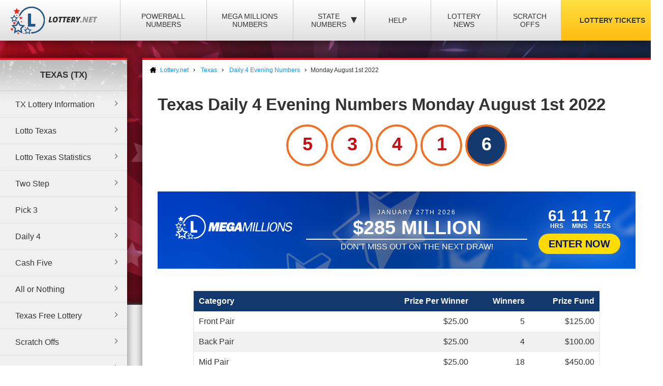

--- FILE ---
content_type: text/html; charset=utf-8
request_url: https://www.lottery.net/texas/daily-4-evening/numbers/08-01-2022
body_size: 8463
content:

<!DOCTYPE html>
<html lang="en">
<head>
	
	<meta charset="utf-8">
	<title>Texas Daily 4 Evening Winning Numbers - Monday August 1st 2022</title>
	<meta name="description" content="View the winners and prize payout information for the Texas Daily 4 Evening draw on Monday August 1st 2022">
	<meta name="keywords" content="daily 4 evening numbers August 1st, Monday daily 4 evening winning numbers">
	<meta name="author" content="Lottery.net">
	<meta name="format-detection" content="telephone=no">
	<meta name="HandheldFriendly" content="True">
	<meta name="viewport" content="width=device-width">
	
	<link rel="shortcut icon" type="image/x-icon" href="/favicon.ico">
	
	<link href="/css/desktop?v=BkTNo42uF3bNa4iI9_1NVRT38mIiXkVwX4gWO26PHzU1" rel="stylesheet"/>

	<link href="/css/state-themes?v=Qr4NViP6Kh_SmWWqMppmyrnHo8GGs4OO4fvX7dHnsbw1" rel="stylesheet"/>

	
	<script>
		function addLoadEvent(n){if(window.addEventListener)window.addEventListener("load",n,!1);else if(window.attachEvent)window.attachEvent("onload",n);else{var d=window.onload;window.onload=function(){d&&d(),n()}}}
	</script>
	
	
	<script>addLoadEvent(function(){ setTimeout(function(){ document.getElementById("autoAds").src="https://pagead2.googlesyndication.com/pagead/js/adsbygoogle.js?client=ca-pub-3544150948936075"; }, 5000); });</script>
	<script async id="autoAds" crossorigin="anonymous"></script>

	
		<meta property="og:title" content="Texas Daily 4 Evening Winning Numbers - Monday August 1st 2022">
		<meta property="og:description" content="View the winners and prize payout information for the Texas Daily 4 Evening draw on Monday August 1st 2022">
		<meta property="og:type" content="website">
		<meta property="og:url" content="https://www.lottery.net/texas/daily-4-evening/numbers/08-01-2022">
		<meta property="og:site_name" content="Lottery.net">
		<meta property="og:image" content="https://www.lottery.net/images/og/default.jpg">
		<meta property="fb:app_id" content="124973790926555">
		<meta property="fb:admins" content="100001278704026">
	
	
	<script async src="https://www.googletagmanager.com/gtag/js?id=G-YM70L9X30S"></script>
	<script>
		window.dataLayer=window.dataLayer||[];
		function gtag(){dataLayer.push(arguments);}
		gtag('js',new Date());
		gtag('config','G-YM70L9X30S');
	</script>
	
	<script type="text/javascript">
    (function(c,l,a,r,i,t,y){
        c[a]=c[a]||function(){(c[a].q=c[a].q||[]).push(arguments)};
        t=l.createElement(r);t.async=1;t.src="https://www.clarity.ms/tag/"+i;
        y=l.getElementsByTagName(r)[0];y.parentNode.insertBefore(t,y);
    })(window, document, "clarity", "script", "qcr2562qrj");
	</script>
	
	<!-- Start Facebook Pixel -->
    <script>
    !function(f,b,e,v,n,t,s)
    {if(f.fbq)return;n=f.fbq=function(){n.callMethod?
    n.callMethod.apply(n,arguments):n.queue.push(arguments)};
    if(!f._fbq)f._fbq=n;n.push=n;n.loaded=!0;n.version='2.0';
    n.queue=[];t=b.createElement(e);t.async=!0;
    t.src=v;s=b.getElementsByTagName(e)[0];
    s.parentNode.insertBefore(t,s)}(window,document,'script',
    'https://connect.facebook.net/en_US/fbevents.js');
    fbq('init', '935414324567659'); 
    fbq('track', 'PageView');
    </script>
    <noscript>
    <img height="1" width="1" 
    src="https://www.facebook.com/tr?id=935414324567659&ev=PageView
    &noscript=1"/>
    </noscript>
    <!-- End Facebook Pixel -->
		
	<link rel="amphtml" href="https://www.lottery.net/amp/texas/daily-4-evening/numbers/08-01-2022">


</head>
<body>

	<div class="wrapper">

		
		
		<header>

			<div class="inner">
				<div class="navbar">
					<div class="navOpen"><span>&#9776;</span></div>
					<div id="logo">
						<a href="/" title="Lottery.net"><img src="/images/logo.png" alt="Lottery.net" width="180" height="56"></a>
					</div>
				</div>
			</div>

			<div class="inner nav">

				
				
				

					<div class="navbar">
						<nav>
							<ul>
								<li class="navMulti"><a href="/powerball/numbers" title="Powerball Numbers">Powerball Numbers</a></li>
								<li class="navMulti"><a href="/mega-millions/numbers" title="Mega Millions Numbers">Mega Millions Numbers</a></li>
								<li class="navState"><span class="dropDown">State Numbers
									<div class="subMenu">
										<ul>
											<li><a href="/arizona" class="arizona" title="Arizona Lottery Numbers" data-state="AZ"><span>Arizona</span></a></li>
											<li><a href="/arkansas" class="arkansas" title="Arkansa Lottery Numbers" data-state="AR"><span>Arkansas</span></a></li>
											<li><a href="/california" class="california" title="California Lottery Numbers" data-state="CA"><span>California</span></a></li>
											<li><a href="/colorado" class="colorado" title="Colorado Lottery Numbers" data-state="CO"><span>Colorado</span></a></li>
											<li><a href="/connecticut" class="connecticut" title="Connecticut Lottery Numbers" data-state="CT"><span>Connecticut</span></a></li>
											<li><a href="/delaware" class="delaware" title="Deleware Lottery Numbers" data-state="DE"><span>Delaware</span></a></li>
											<li><a href="/district-of-columbia" class="columbia" title="District of Columbia Lottery Numbers" data-state="DC"><span>District of Columbia</span></a></li>
											<li><a href="/florida" class="florida" title="Florida Lottery Numbers" data-state="FL"><span>Florida</span></a></li>
											<li><a href="/georgia" class="georgia" title="Georgia Lottery Numbers" data-state="GA"><span>Georgia</span></a></li>
											<li><a href="/idaho" class="idaho" title="Idaho Lottery Numbers" data-state="ID"><span>Idaho</span></a></li>
											<li><a href="/illinois" class="illinois" title="Illinois Lottery Numbers" data-state="IL"><span>Illinois</span></a></li>
											<li><a href="/indiana" class="indiana" title="Indians Lottery Numbers" data-state="IN"><span>Indiana</span></a></li>
											<li><a href="/iowa" class="iowa" title="Iowa Lottery Numbers" data-state="IA"><span>Iowa</span></a></li>
											<li><a href="/kansas" class="kansas" title="Kansas Lottery Numbers" data-state="KS"><span>Kansas</span></a></li>
											<li><a href="/kentucky" class="kentucky" title="Kentucky Lottery Numbers" data-state="KY"><span>Kentucky</span></a></li>
											<li><a href="/louisiana" class="louisiana" title="Louisiana Lottery Numbers" data-state="LA"><span>Louisiana</span></a></li>
											<li><a href="/maine" class="maine" title="Maine Lottery Numbers" data-state="ME"><span>Maine</span></a></li>
											<li><a href="/maryland" class="maryland" title="Maryland Lottery Numbers" data-state="MD"><span>Maryland</span></a></li>
											<li><a href="/massachusetts" class="massachusetts" title="Massachusetts Lottery Numbers" data-state="MA"><span>Massachusetts</span></a></li>
											<li><a href="/michigan" class="michigan" title="Michigan Lottery Numbers" data-state="MI"><span>Michigan</span></a></li>
											<li><a href="/mississippi" class="mississippi" title="Mississippi Lottery Numbers" data-state="MS"><span>Mississippi</span></a></li>
											<li><a href="/minnesota" class="minnesota" title="Minnesota Lottery Numbers" data-state="MN"><span>Minnesota</span></a></li>
											<li><a href="/missouri" class="missouri" title="Missouri Lottery Numbers" data-state="MO"><span>Missouri</span></a></li>
											<li><a href="/montana" class="montana" title="Montana Lottery Numbers" data-state="MT"><span>Montana</span></a></li>
											<li><a href="/nebraska" class="nebraska" title="Nebraska Lottery Numbers" data-state="NE"><span>Nebraska</span></a></li>
											<li><a href="/new-hampshire" class="new-hampshire" title="New Hampshire Lottery Numbers" data-state="NH"><span>New Hampshire</span></a></li>
											<li><a href="/new-jersey" class="new-jersey" title="New jersey Lottery Numbers" data-state="NJ"><span>New Jersey</span></a></li>
											<li><a href="/new-mexico" class="new-mexico" title="New Mexico Lottery Numbers" data-state="NM"><span>New Mexico</span></a></li>
											<li><a href="/new-york" class="new-york" title="New York Lottery Numbers" data-state="NY"><span>New York</span></a></li>
											<li><a href="/north-carolina" class="north-carolina" title="North Carolina Lottery Numbers" data-state="NC"><span>North Carolina</span></a></li>
											<li><a href="/north-dakota" class="north-dakota" title="North Dakota Lottery Numbers" data-state="ND"><span>North Dakota</span></a></li>
											<li><a href="/ohio" class="ohio" title="Ohio Lottery Numbers" data-state="OH"><span>Ohio</span></a></li>
											<li><a href="/oklahoma" class="oklahoma" title="Oklahoma Lottery Numbers" data-state="OK"><span>Oklahoma</span></a></li>
											<li><a href="/oregon" class="oregon" title="Oregon Lottery Numbers" data-state="OR"><span>Oregon</span></a></li>
											<li><a href="/pennsylvania" class="pennsylvania" title="Pennsylvania Lottery Numbers" data-state="PA"><span>Pennsylvania</span></a></li>
											<li><a href="/rhode-island" class="rhode-island" title="Rhode Island Lottery Numbers" data-state="RI"><span>Rhode Island</span></a></li>
											<li><a href="/south-carolina" class="south-carolina" title="South Carolina Lottery Numbers" data-state="SC"><span>South Carolina</span></a></li>
											<li><a href="/south-dakota" class="south-dakota" title="South Dakota Lottery Numbers" data-state="SD"><span>South Dakota</span></a></li>
											<li><a href="/tennessee" class="tennessee" title="Tennessee Lottery Numbers" data-state="TN"><span>Tennessee</span></a></li>
											<li><a href="/texas" class="texas" title="Texas Lottery Numbers" data-state="TX"><span>Texas</span></a></li>
											<li><a href="/vermont" class="vermont" title="Vermont Lottery Numbers" data-state="VT"><span>Vermont</span></a></li>
											<li><a href="/virginia" class="virginia" title="Virginia Lottery Numbers" data-state="VA"><span>Virginia</span></a></li>
											<li><a href="/washington" class="washington" title="Washington Lottery Numbers" data-state="WA"><span>Washington</span></a></li>
											<li><a href="/west-virginia" class="west-virginia" title="West Virginia Lottery Numbers" data-state="WV"><span>West Virginia</span></a></li>
											<li><a href="/wisconsin" class="wisconsin" title="Wisconsin Lottery Numbers" data-state="WI"><span>Wisconsin</span></a></li>
											<li><a href="/wyoming" class="wyoming" title="Wyoming Lottery Numbers" data-state="WY"><span>Wyoming</span></a></li>
										</ul>
									</div>
								</span>
								</li>
								<li class="navNews"><a href="/articles" title="Lottery Help and Information">Help</a></li>
								<li class="navNews"><a href="/news" title="Lottery News">Lottery News</a></li>
								
									<li class="navNews"><a href="/scratch-offs" title="Online Scratch Offs">Scratch Offs</a></li>
								<li class="tickets"><a href="/tickets" title="Lottery Tickets">Lottery Tickets</a></li>
							</ul>
						</nav>
					</div>

				
		
			</div>

		</header>

		<div id="wrapper"><div class="menuLeft">

	
	
		<div class="menu">
			<div class="title">Texas (TX) </div>
			<ul>
				<li><a href="/texas" title="Texas Lottery Information">TX Lottery Information</a></li>
				<li><a href="/texas/lotto" title="TX Lotto">Lotto Texas</a></li>
				<li><a href="/texas/lotto/statistics" title="statistics">Lotto Texas Statistics</a></li>
				<li><a href="/texas/two-step" title="TX Two Step">Two Step</a></li>
				<li><a href="/texas/pick-3" title="TX Pick 3 Chance">Pick 3</a></li>
				<li><a href="/texas/daily-4" title="TX Daily 4 Chance">Daily 4</a></li>
				<li><a href="/texas/cash-five" title="TX Triple Chance">Cash Five</a></li>
				<li><a href="/texas/all-or-nothing" title="TX All or Nothing Chance">All or Nothing</a></li>
				<li><a href="/texas/free-lottery" title="Texas Free Lottery">Texas Free Lottery</a></li>
				<li><a href="/texas/scratch-offs" title="Texas Scratch Off Games">Scratch Offs</a></li>
				<li><a href="/texas/app" title="TX Lottery app">Texas Lottery App</a></li>
			</ul>
		</div>

	

<div class="powerball-promo">
	<div class="title">Next Powerball Jackpot:</div>
	
		<div class="jackpotBox"><span>$</span>30</div>
		<div class="sub">Million</div>
	
			<a href="/en/play/powerball?AS=6&AR=182" title="Play Powerball" class="button gold" target="_blank" rel="nofollow noopener">
				Play Now
			</a>
		
</div>
	

<div class="megamillions-promo">
	<div class="title">Next Mega Millions Jackpot:</div>
	
		<div class="jackpotBox"><span>$</span>285</div>
		<div class="sub">Million</div>
	
			<a href="/en/play/mega-millions?AS=6&AR=184" title="Play Mega Millions" class="button gold" target="_blank" rel="nofollow noopener">
				Play Now
			</a>
		
</div>

	

<a href="/en/play/scratchcards?AS=6&AR=186" class="fullBanner bannerohio cardsBanner" rel="nofollow noopener" target="_blank">

	<div class="contentBanner standardContent shake">
		<div>
			<span class="tag">Click to Play Scratch Offs</span>
			<span class="dyn">from Ohio!</span>
		</div>
	</div>

	
		<div class="bannerCards flip">
			
				<img src="/uploads/scratchcards/ohio/mega-multiplier-(gigantix)-842-1-front.jpg?quality=20&amp;width=280&amp;height=660&amp;mode=crop&amp;anchor=topleft" alt="Scratchcard">
			
				<img src="/uploads/scratchcards/ohio/triple-tripler-873-1-front.jpg?quality=20&amp;width=280&amp;height=660&amp;mode=crop&amp;anchor=topleft" alt="Scratchcard">
			
				<img src="/uploads/scratchcards/ohio/celebrating-50-years-860-1-front.jpg?quality=20&amp;width=280&amp;height=660&amp;mode=crop&amp;anchor=topleft" alt="Scratchcard">
			
				<img src="/uploads/scratchcards/ohio/bingo-50x-847-1-front.jpg?quality=20&amp;width=280&amp;height=660&amp;mode=crop&amp;anchor=topleft" alt="Scratchcard">
			
		</div>
	
	
</a>

<style>

	.fullBanner *{font-family:"Trebuchet MS"} .fullBanner{text-transform:uppercase;cursor:pointer;justify-content:center;display:flex;align-items:center;height:152px;text-decoration:none;color:#fff;overflow:hidden;position:relative;margin:0;width:calc(100% - 8px);border:4px solid #fff}
	.fullBanner:before{content:"";position:absolute;top:0;left:0;width:100%;height:100%;background:linear-gradient(0deg,#000a,#fffa);mix-blend-mode:overlay;z-index:1}
	
	.fullBanner.bannerohio {background: linear-gradient(45deg, #bf0000, #ff5656);}
	.fullBanner.bannertexas {background: linear-gradient(45deg, #fc5826, #0f5ea5);}
	.fullBanner.bannermassachusetts {background: linear-gradient(45deg, #173e67, #1770cd);}
	.fullBanner {background: linear-gradient(45deg, #f7232f, #224d89);}

	.fullBanner.bannerohio .bannerButton {color: #bf0000;background: #fd0}
	.fullBanner.bannertexas .bannerButton {color: #fc5826;background: #fd0}
	.fullBanner.bannermassachusetts .bannerButton {color: #173e67;background: #fd0}
	.fullBanner .bannerButton {color: #f7232f;background: #fd0}

	.fullBanner.bannerohio .enterBanner > .enterButton {background: #fd0;color: #bf0000}
	.fullBanner.bannertexas .enterBanner > .enterButton {background: #fd0;color: #fc5826}
	.fullBanner.bannermassachusetts .enterBanner > .enterButton {background: #fd0;color: #173e67}
	.fullBanner .enterBanner > .enterButton {background: #fd0;color: #f7232f}

	.fullBanner.bannerohio .from:hover, .fullBanner.bannerohio div > .from:nth-child(2){color:#bf0000}
	.fullBanner.bannertexas .from:hover, .fullBanner.bannertexas div > .from:nth-child(2){color:#fc5826}
	.fullBanner.bannermassachusetts .from:hover, .fullBanner.bannermassachusetts div > .from:nth-child(2){color:#173e67}
	.fullBanner .from:hover,.fullBanner div > .from:nth-child(2){color:#f7232f}

	.fullBanner.bannerohio div > .from:nth-child(2){background:#fd0;border-color:#fd0}
	.fullBanner.bannertexas div > .from:nth-child(2){background:#fd0;border-color:#fd0}
	.fullBanner.bannermassachusetts div > .from:nth-child(2){background:#fd0;border-color:#fd0}
	.fullBanner div > .from:nth-child(2){background:#fd0;border-color:#fd0}

	.contentBanner{transition:transform .3s;transform:scale(1);width:100%;height:60%;top:20%;position:absolute;display:flex;justify-content:center;align-items:stretch;max-width:calc(100% - 60px);z-index:5;cursor:pointer}
	.fullBanner:hover .contentBanner {transform: scale(1.1);}
	.contentBanner:before{content:"";position:absolute;top:50%;left:50%;transform:translate(-50%,-50%);width:100%;height:calc(100% + 120px); background:linear-gradient(90deg,#0000,#0008,#0000); opacity:.6;transition:opacity .6s}
	.shake{animation:2s infinite forwards shake}
	@keyframes shake {
		0%,100%,30%,70%{transform:rotate(0) scale(1)}
		40%,50%,60%{transform:rotate(2deg) scale(1.1)}
		45%,55%{transform:rotate(-2deg) scale(1.1)}
	}
	.standardContent > div{display:flex;justify-content:center;align-items:center;flex-direction:column}
	.standardContent span{display:block;text-align:center;filter:drop-shadow(0px 3px 8px #0004);margin:0 10px;font-size:24px;font-weight:700}
	.standardContent span:not(.dyn){font-size:22px;font-weight:900;max-width:400px}
	.cardBanner:after{content:"";position:absolute;top:calc(50% - 100vw);left:calc(50% - 100vw);background:radial-gradient(#fff4,transparent);width:200vw;height:200vw;clip-path:polygon(0% 0%,50% 50%,10% 0%,35% 0%,50% 50%,40% 0%,60% 0%,50% 50%,65% 0%,90% 0%,50% 50%,100% 0%,100% 25%,50% 50%,100% 40%,100% 60%,50% 50%,100% 75%,100% 100%,50% 50%,90% 100%,65% 100%,50% 50%,60% 100%,40% 100%,50% 50%,35% 100%,10% 100%,50% 50%,0% 100%,0% 100%,50% 50%,0% 100%,0% 75%,50% 50%,0% 60%,0% 40%,50% 50%,0% 25%);animation:12s linear infinite forwards spinRe;z-index:0}
	.bannerCards:not(.flip){transform:translate(0,0) rotate(-15deg) scale(1);transform-origin:bottom right}
	.bannerCards{z-index:1;position:absolute;bottom:0;left:0;height:100%;display:flex;transition:transform .3s;min-width:250px;}
	.bannerCards.flip{right:0;left:unset;transform:translate(0,0) rotate(15deg) scale(1);transform-origin:bottom left}
	.bannerCards > img{transform-origin:bottom;width:140px;object-fit:cover;object-position:top;height:340px;position:absolute;top:0;right:0;filter:drop-shadow(0px -2px 4px #0004);animation:2s infinite forwards cardPulse}
	@keyframes cardPulse {
		0%, 100% {margin-top: 0;}
		50% {margin-top: -20px;}
	}
	.bannerCards > img:nth-child(1){transform:rotate(-45deg);z-index:1}
	.bannerCards:not(.flip) > img:nth-child(2){transform:rotate(-30deg);z-index:2}
	.bannerCards:not(.flip) > img:nth-child(3){transform:rotate(-15deg);z-index:3}
	.bannerCards:not(.flip) > img:nth-child(4){transform:rotate(0deg);z-index:4}
	.bannerCards.flip > img{right:unset;left:0}
	.bannerCards.flip > img:nth-child(1){transform:rotate(0deg);z-index:4}
	.bannerCards.flip > img:nth-child(2){transform:rotate(15deg);z-index:3}
	.bannerCards.flip > img:nth-child(3){transform:rotate(30deg);z-index:2}
	.bannerCards.flip > img:nth-child(4){transform:rotate(45deg);z-index:1}
	.fullBanner:hover .bannerCards:not(.flip){transform:translate(-60px,-60px) rotate(-35deg) scale(1.2)}
	.fullBanner:hover .bannerCards.flip{transform:translate(60px,-60px) rotate(35deg) scale(1.2)}
	
</style>



<script>

	document.querySelectorAll(".fullBanner").forEach((banner, i) => {
		banner.id = "full" + i;
		banner.querySelectorAll(".dyn").forEach((dyn) => {
			var size = (dyn.parentElement.offsetWidth / dyn.textContent.length) * 1.2;
			dyn.style.fontSize = size + "px";
		});
	});
	
</script>
	

	
    
</div>

<div id="content">

	
	
		<ol id="breadcrumb" itemscope itemtype="http://schema.org/BreadcrumbList">
			<li itemprop="itemListElement" itemscope itemtype="http://schema.org/ListItem">
				<a href="/" title="Lottery.net Homepage" itemprop="item">
					<span itemprop="name">Lottery.net</span>
				</a>
				<meta itemprop="position" content="1">
			</li>
			
				<li itemprop="itemListElement" itemscope itemtype="http://schema.org/ListItem">
					<a href="/texas" title="Texas Lottery Numbers" itemprop="item">
						<span itemprop="name">Texas</span>
					</a>
					<meta itemprop="position" content="2">
				</li>
				
					<li itemprop="itemListElement" itemscope itemtype="http://schema.org/ListItem">
						<a href="/texas/daily-4-evening/numbers" title="Daily 4 Evening Numbers" itemprop="item">
							<span itemprop="name">Daily 4 Evening Numbers</span>
						</a>
						<meta itemprop="position" content="3">
					</li>
				
			<li>Monday August 1st 2022</li>
		</ol>
		
	

	<div class="inner">

		<h1>
			Texas Daily 4 Evening Numbers Monday August 1st 2022
			
		</h1>

		

		<div class="box col-xx-12 large boxState " style="background: none; padding-top: 0;">
			<div class="wider col-xx-12" style="border: none; box-shadow: none; padding-top: 0;">
				<ul class="texas results daily-4-evening">
					
						<li class="ball">
							5
						</li>
					
						<li class="ball">
							3
						</li>
					
						<li class="ball">
							4
						</li>
					
						<li class="ball">
							1
						</li>
					
						<li class="fireball">
							6
						</li>
					
				</ul>
			</div>
		</div>
		
		
	
		<script>
			addLoadEvent(function(){ 
				offerCountdownBan(220279, "#banTimer647");
				offerBGs();
			});
		</script>
	
		
			<a href="/en/play/mega-millions" class="fullOffer iconsOffer mega-millions" target="_blank" rel="nofollow noopener">
		
			<div class="contentOffer timerContent mega-millions">
				<div><img class="logoOffer" src="/images/lottery/mega-millions.png"></div>
				<div class="progressionOffer">
					<span class="banDate">January 27th 2026</span>
					<span class="banJackpot">$285 Million</span>
					<div class="progBar">
						<span>
							<span>Don't miss out on the next draw!</span>
							<span>Tuesday at 11:00pm (EST)</span>
						</span>
					</div>
				</div>
				<div class="enterOffer shakeS">
					<span class="banTimer" id="banTimer647"></span>
					
						<span class="enterButton">Enter Now</span>
					
				</div>
			</div>
			<div class="base">
				<img src="/images/jackpot-promo/star.svg" alt="Icon">
			</div>
		
			</a>
		<br>
		
			<table class="bordered prizes">
				
					<thead>
						<tr>
							
								<th>Category</th>
								<th style="text-align: right;">Prize Per Winner</th>
							
							<th style="text-align: right;">Winners</th>
							<th style="text-align: right;">Prize Fund</th>
						</tr>
					</thead>
				
				<tbody>
					
						<tr>
							
								<td>Front Pair</td>
							
							<td style="text-align: right;">
								$25.00
								
							</td>
							<td style="text-align: right;">
								5
							</td>
							<td style="text-align: right;">$125.00</td>
						</tr>
					
						<tr>
							
								<td>Back Pair</td>
							
							<td style="text-align: right;">
								$25.00
								
							</td>
							<td style="text-align: right;">
								4
							</td>
							<td style="text-align: right;">$100.00</td>
						</tr>
					
						<tr>
							
								<td>Mid Pair</td>
							
							<td style="text-align: right;">
								$25.00
								
							</td>
							<td style="text-align: right;">
								18
							</td>
							<td style="text-align: right;">$450.00</td>
						</tr>
					
						<tr>
							
								<td>Straight</td>
							
							<td style="text-align: right;">
								$2,500.00
								
							</td>
							<td style="text-align: right;">
								1
							</td>
							<td style="text-align: right;">$2,500.00</td>
						</tr>
					
						<tr>
							
								<td>Box 24-Way</td>
							
							<td style="text-align: right;">
								$100.00
								
							</td>
							<td style="text-align: right;">
								195
							</td>
							<td style="text-align: right;">$19,500.00</td>
						</tr>
					
						<tr>
							
								<td>Box 12-Way</td>
							
							<td style="text-align: right;">
								$200.00
								
							</td>
							<td style="text-align: right;">
								0
							</td>
							<td style="text-align: right;">$0.00</td>
						</tr>
					
						<tr>
							
								<td>Box 6-Way</td>
							
							<td style="text-align: right;">
								$400.00
								
							</td>
							<td style="text-align: right;">
								0
							</td>
							<td style="text-align: right;">$0.00</td>
						</tr>
					
						<tr>
							
								<td>Box 4-Way</td>
							
							<td style="text-align: right;">
								$600.00
								
							</td>
							<td style="text-align: right;">
								0
							</td>
							<td style="text-align: right;">$0.00</td>
						</tr>
					
						<tr>
							
								<td>Straight/Box 24-Way</td>
							
							<td style="text-align: right;">
								$2,600.00
								
							</td>
							<td style="text-align: right;">
								2
							</td>
							<td style="text-align: right;">$5,200.00</td>
						</tr>
					
						<tr>
							
								<td>Straight/Box 12-Way</td>
							
							<td style="text-align: right;">
								$2,700.00
								
							</td>
							<td style="text-align: right;">
								0
							</td>
							<td style="text-align: right;">$0.00</td>
						</tr>
					
						<tr>
							
								<td>Straight/Box 6-Way</td>
							
							<td style="text-align: right;">
								$2,900.00
								
							</td>
							<td style="text-align: right;">
								0
							</td>
							<td style="text-align: right;">$0.00</td>
						</tr>
					
						<tr>
							
								<td>Straight/Box 4-Way</td>
							
							<td style="text-align: right;">
								$3,100.00
								
							</td>
							<td style="text-align: right;">
								0
							</td>
							<td style="text-align: right;">$0.00</td>
						</tr>
					
						<tr>
							
								<td>Combo 24-Way</td>
							
							<td style="text-align: right;">
								$2,500.00
								
							</td>
							<td style="text-align: right;">
								0
							</td>
							<td style="text-align: right;">$0.00</td>
						</tr>
					
						<tr>
							
								<td>Combo 12-Way</td>
							
							<td style="text-align: right;">
								$2,500.00
								
							</td>
							<td style="text-align: right;">
								0
							</td>
							<td style="text-align: right;">$0.00</td>
						</tr>
					
						<tr>
							
								<td>Combo 6-Way</td>
							
							<td style="text-align: right;">
								$2,500.00
								
							</td>
							<td style="text-align: right;">
								0
							</td>
							<td style="text-align: right;">$0.00</td>
						</tr>
					
						<tr>
							
								<td>Combo 4-Way</td>
							
							<td style="text-align: right;">
								$2,500.00
								
							</td>
							<td style="text-align: right;">
								0
							</td>
							<td style="text-align: right;">$0.00</td>
						</tr>
					
						<tr>
							
								<td>Front Pair (with Fireball)</td>
							
							<td style="text-align: right;">
								$7.00
								
							</td>
							<td style="text-align: right;">
								0
							</td>
							<td style="text-align: right;">$0.00</td>
						</tr>
					
						<tr>
							
								<td>Back Pair (with Fireball)</td>
							
							<td style="text-align: right;">
								$7.00
								
							</td>
							<td style="text-align: right;">
								2
							</td>
							<td style="text-align: right;">$14.00</td>
						</tr>
					
						<tr>
							
								<td>Mid Pair (with Fireball)</td>
							
							<td style="text-align: right;">
								$7.00
								
							</td>
							<td style="text-align: right;">
								0
							</td>
							<td style="text-align: right;">$0.00</td>
						</tr>
					
						<tr>
							
								<td>Straight (with Fireball)</td>
							
							<td style="text-align: right;">
								$675.00
								
							</td>
							<td style="text-align: right;">
								0
							</td>
							<td style="text-align: right;">$0.00</td>
						</tr>
					
						<tr>
							
								<td>Box 24-Way (with Fireball)</td>
							
							<td style="text-align: right;">
								$28.00
								
							</td>
							<td style="text-align: right;">
								194
							</td>
							<td style="text-align: right;">$5,432.00</td>
						</tr>
					
						<tr>
							
								<td>Box 12-Way (with Fireball)</td>
							
							<td style="text-align: right;">
								$56.00
								
							</td>
							<td style="text-align: right;">
								0
							</td>
							<td style="text-align: right;">$0.00</td>
						</tr>
					
						<tr>
							
								<td>Box 6-Way (with Fireball)</td>
							
							<td style="text-align: right;">
								$112.00
								
							</td>
							<td style="text-align: right;">
								0
							</td>
							<td style="text-align: right;">$0.00</td>
						</tr>
					
						<tr>
							
								<td>Box 4-Way (with Fireball)</td>
							
							<td style="text-align: right;">
								$170.00
								
							</td>
							<td style="text-align: right;">
								0
							</td>
							<td style="text-align: right;">$0.00</td>
						</tr>
					
						<tr>
							
								<td>Straight/Box 24-Way (with Fireball)</td>
							
							<td style="text-align: right;">
								$703.00
								
							</td>
							<td style="text-align: right;">
								4
							</td>
							<td style="text-align: right;">$2,812.00</td>
						</tr>
					
						<tr>
							
								<td>Straight/Box 12-Way (with Fireball)</td>
							
							<td style="text-align: right;">
								$731.00
								
							</td>
							<td style="text-align: right;">
								0
							</td>
							<td style="text-align: right;">$0.00</td>
						</tr>
					
						<tr>
							
								<td>Straight/Box 6-Way (with Fireball)</td>
							
							<td style="text-align: right;">
								$787.00
								
							</td>
							<td style="text-align: right;">
								0
							</td>
							<td style="text-align: right;">$0.00</td>
						</tr>
					
						<tr>
							
								<td>Straight/Box 4-Way (with Fireball)</td>
							
							<td style="text-align: right;">
								$845.00
								
							</td>
							<td style="text-align: right;">
								0
							</td>
							<td style="text-align: right;">$0.00</td>
						</tr>
					
						<tr>
							
								<td>Combo 24-Way (with Fireball)</td>
							
							<td style="text-align: right;">
								$675.00
								
							</td>
							<td style="text-align: right;">
								0
							</td>
							<td style="text-align: right;">$0.00</td>
						</tr>
					
						<tr>
							
								<td>Combo 12-Way (with Fireball)</td>
							
							<td style="text-align: right;">
								$675.00
								
							</td>
							<td style="text-align: right;">
								0
							</td>
							<td style="text-align: right;">$0.00</td>
						</tr>
					
						<tr>
							
								<td>Combo 6-Way (with Fireball)</td>
							
							<td style="text-align: right;">
								$675.00
								
							</td>
							<td style="text-align: right;">
								0
							</td>
							<td style="text-align: right;">$0.00</td>
						</tr>
					
						<tr>
							
								<td>Combo 4-Way (with Fireball)</td>
							
							<td style="text-align: right;">
								$675.00
								
							</td>
							<td style="text-align: right;">
								0
							</td>
							<td style="text-align: right;">$0.00</td>
						</tr>
					
						<tr style="background-color: #CCC;">
							
								<td>Totals</td>
							
							<td style="text-align: right;">
								-
								
							</td>
							<td style="text-align: right;">
								425
							</td>
							<td style="text-align: right;">$36,133.00</td>
						</tr>
					
				</tbody>
			</table>
		
		
		<ul class="prevnext">
			<li class="floatLeft">
				
						<a href="/texas/daily-4-evening/numbers/07-30-2022" class="button">Previous Result</a>
					
			</li>
			<li class="floatRight">
				
						<a href="/texas/daily-4-evening/numbers/08-02-2022" class="button">Next Result</a>
					
			</li>
		</ul>

	</div>

</div>


		</div>

    </div>
	
	<footer>
		
        <div class="inner">

            <div class="top">
                <div class="img-box">
                     <img src="/images/logo-footer.png" alt="Lottery.net Footer Logo" class="footer-logo" width="200" height="62">
                </div>
			
                <div class="small" style="text-align: right;">
					The content and operations of this website have not been approved or endorsed by Powerball or Mega Millions or any other State Lottery. Material Copyright &copy; 2026 Lottery.net.
				</div>
            
            </div>

            <div class="bottom">
               
                <ul>
                    <li><a href="/sitemap" title="Lottery.net Sitemap">Sitemap</a></li>
                    <li><a href="/contact" title="Lottery.net Contact Details">Contact Us</a></li>
                    <li><a href="/about" title="People behind Lottery.net">About Us</a></li>
                    <li><a href="/disclaimer" title="Lottery.net Disclaimer">Disclaimer</a></li>
                    <li><a href="/privacy-policy" title="Lottery.net Privacy Policy">Privacy Policy</a></li>
                    <li><a href="/cookie-policy" title="Lottery.net Cookies Policy">Cookie Policy</a></li>
                    <li><a href="/terms" title="Lottery.net Terms and Conditions">Terms</a></li>
                </ul>
               
                
                
            </div>

        </div>

    </footer>
    
	<script src="/js/functions?v=8nle6aArbLkgkLu5eDMm7o94VvIo3a5qP2epF4HLxxY1"></script>

    
    

</body>
</html>